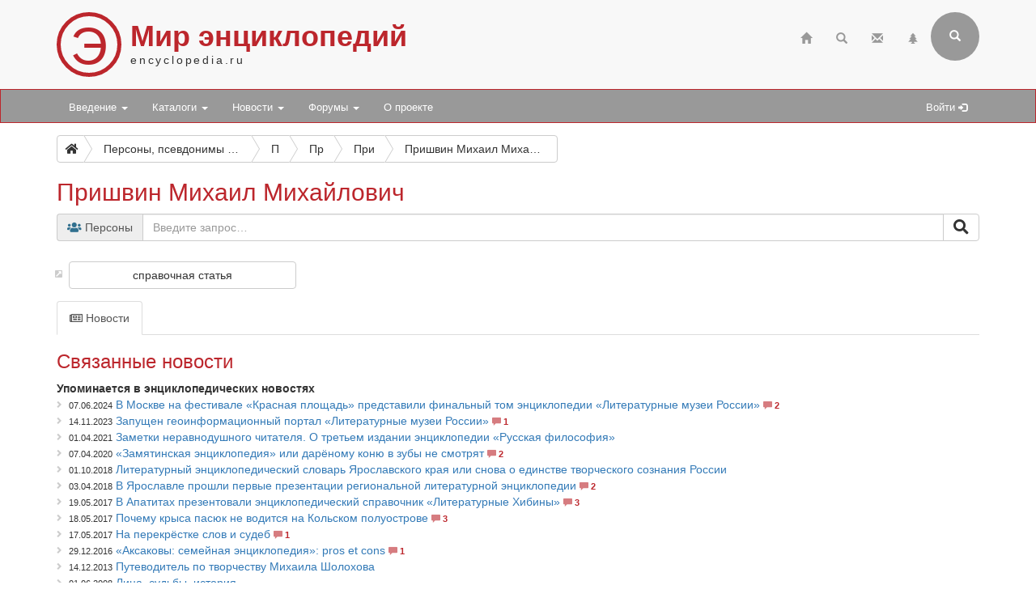

--- FILE ---
content_type: text/html; charset=utf-8
request_url: https://www.encyclopedia.ru/persons/prishvin_mikhail_mikhaylovich/
body_size: 6892
content:

<!DOCTYPE html>
<html>
	<head>
						<meta http-equiv="X-UA-Compatible" content="IE=edge">
		<meta name="viewport" content="width=device-width, initial-scale=1">
								<meta http-equiv="Content-Type" content="text/html; charset=utf-8" />
<meta name="robots" content="index, follow" />
<meta name="keywords" content="Пришвин Михаил Михайлович" />
<meta name="description" content="Пришвин Михаил Михайлович  " />
<link href="/bitrix/cache/css/ru/bootstrap3/page_d1dad417812530199f3a12cb6016bf2b/page_d1dad417812530199f3a12cb6016bf2b_v1.css?17689444864295" type="text/css"  rel="stylesheet" />
<link href="/bitrix/cache/css/ru/bootstrap3/template_9c1d50695a0a477456400533a13e08ad/template_9c1d50695a0a477456400533a13e08ad_v1.css?17689444863017" type="text/css"  data-template-style="true" rel="stylesheet" />
<script>if(!window.BX)window.BX={};if(!window.BX.message)window.BX.message=function(mess){if(typeof mess==='object'){for(let i in mess) {BX.message[i]=mess[i];} return true;}};</script>
<script>(window.BX||top.BX).message({'JS_CORE_LOADING':'Загрузка...','JS_CORE_NO_DATA':'- Нет данных -','JS_CORE_WINDOW_CLOSE':'Закрыть','JS_CORE_WINDOW_EXPAND':'Развернуть','JS_CORE_WINDOW_NARROW':'Свернуть в окно','JS_CORE_WINDOW_SAVE':'Сохранить','JS_CORE_WINDOW_CANCEL':'Отменить','JS_CORE_WINDOW_CONTINUE':'Продолжить','JS_CORE_H':'ч','JS_CORE_M':'м','JS_CORE_S':'с','JSADM_AI_HIDE_EXTRA':'Скрыть лишние','JSADM_AI_ALL_NOTIF':'Показать все','JSADM_AUTH_REQ':'Требуется авторизация!','JS_CORE_WINDOW_AUTH':'Войти','JS_CORE_IMAGE_FULL':'Полный размер'});</script>

<script src="/bitrix/js/main/core/core.js?1724582023494198"></script>

<script>BX.Runtime.registerExtension({'name':'main.core','namespace':'BX','loaded':true});</script>
<script>BX.setJSList(['/bitrix/js/main/core/core_ajax.js','/bitrix/js/main/core/core_promise.js','/bitrix/js/main/polyfill/promise/js/promise.js','/bitrix/js/main/loadext/loadext.js','/bitrix/js/main/loadext/extension.js','/bitrix/js/main/polyfill/promise/js/promise.js','/bitrix/js/main/polyfill/find/js/find.js','/bitrix/js/main/polyfill/includes/js/includes.js','/bitrix/js/main/polyfill/matches/js/matches.js','/bitrix/js/ui/polyfill/closest/js/closest.js','/bitrix/js/main/polyfill/fill/main.polyfill.fill.js','/bitrix/js/main/polyfill/find/js/find.js','/bitrix/js/main/polyfill/matches/js/matches.js','/bitrix/js/main/polyfill/core/dist/polyfill.bundle.js','/bitrix/js/main/core/core.js','/bitrix/js/main/polyfill/intersectionobserver/js/intersectionobserver.js','/bitrix/js/main/lazyload/dist/lazyload.bundle.js','/bitrix/js/main/polyfill/core/dist/polyfill.bundle.js','/bitrix/js/main/parambag/dist/parambag.bundle.js']);
</script>
<script>(window.BX||top.BX).message({'LANGUAGE_ID':'ru','FORMAT_DATE':'DD.MM.YYYY','FORMAT_DATETIME':'DD.MM.YYYY HH:MI:SS','COOKIE_PREFIX':'BITRIX_SM','SERVER_TZ_OFFSET':'10800','UTF_MODE':'Y','SITE_ID':'ru','SITE_DIR':'/','USER_ID':'','SERVER_TIME':'1769720930','USER_TZ_OFFSET':'0','USER_TZ_AUTO':'Y','bitrix_sessid':'770bf7325292e837b622e64429a5a73c'});</script>


<script src="/bitrix/js/main/ajax.min.js?172458203522194"></script>
<script>BX.setJSList(['/bitrix/components/bitrix/search.title/script.js','/bitrix/templates/bootstrap3/components/bitrix/search.title/bootstrap3/script.js']);</script>
<script>BX.setCSSList(['/bitrix/templates/bootstrap3/components/bitrix/search.page/suggest/style.css','/bitrix/templates/bootstrap3/components/bitrix/catalog/offers/bitrix/catalog.element/.default/style.css','/bitrix/templates/.default/ajax/ajax.css','/bitrix/templates/bootstrap3/components/bitrix/search.title/bootstrap3/style.css']);</script>


<script  src="/bitrix/cache/js/ru/bootstrap3/template_12eb8d4ecbf74b9a7a1000e425383fc2/template_12eb8d4ecbf74b9a7a1000e425383fc2_v1.js?176894448616937"></script>
<script type="text/javascript">var _ba = _ba || []; _ba.push(["aid", "0eff12cbb958563d63c51b71f0c6887b"]); _ba.push(["host", "www.encyclopedia.ru"]); (function() {var ba = document.createElement("script"); ba.type = "text/javascript"; ba.async = true;ba.src = (document.location.protocol == "https:" ? "https://" : "http://") + "bitrix.info/ba.js";var s = document.getElementsByTagName("script")[0];s.parentNode.insertBefore(ba, s);})();</script>


		<title>Пришвин Михаил Михайлович </title>
								<link rel="stylesheet" href="/bitrix/templates/bootstrap3/css/bootstrap.css">
		<link rel="stylesheet" href="/bitrix/templates/bootstrap3/css/base.css?25">
		<link rel="stylesheet" href="https://use.fontawesome.com/releases/v5.6.3/css/all.css" integrity="sha384-UHRtZLI+pbxtHCWp1t77Bi1L4ZtiqrqD80Kn4Z8NTSRyMA2Fd33n5dQ8lWUE00s/" crossorigin="anonymous">
		<link rel="stylesheet" href="/bitrix/templates/bootstrap3/css/jquery.fancybox.css">

		<!--[if lt IE 9]>
			<script src="https://oss.maxcdn.com/html5shiv/3.7.3/html5shiv.min.js"></script>
			<script src="https://oss.maxcdn.com/respond/1.4.2/respond.min.js"></script>
		<![endif]-->
	</head>

	<body>
		
		<div class="header">
			<div class="container">
				<!-- row 1 -->
				<div class="row">
					<header class="col-xs-12">
						<span class="encicon encicon-xs visible-xs pull-left">Э</span>
						<span class="encicon encicon-sm hidden-xs">Э</span>
						<div id="site-title">
							<h1>Мир энциклопедий</h1>
							<span>encyclopedia.ru</span>
						</div>
													

<!--begin of Top100 --><!-- Top100 (Kraken) Counter -->
<script>
    (function (w, d, c) {
    (w[c] = w[c] || []).push(function() {
        var options = {
            project: 63058,
        };
        try {
            w.top100Counter = new top100(options);
        } catch(e) { }
    });
    var n = d.getElementsByTagName("script")[0],
    s = d.createElement("script"),
    f = function () { n.parentNode.insertBefore(s, n); };
    s.type = "text/javascript";
    s.async = true;
    s.src =
    (d.location.protocol == "https:" ? "https:" : "http:") +
    "//st.top100.ru/top100/top100.js";

    if (w.opera == "[object Opera]") {
    d.addEventListener("DOMContentLoaded", f, false);
} else { f(); }
})(window, document, "_top100q");
</script>
<noscript>
  <img src="//counter.rambler.ru/top100.cnt?pid=63058" alt="Топ-100" />
</noscript>
<!-- END Top100 (Kraken) Counter --><!-- end of Top100 code -->
<!--LiveInternet counter--><script>
new Image().src = "https://counter.yadro.ru/hit?r"+
escape(document.referrer)+((typeof(screen)=="undefined")?"":
";s"+screen.width+"*"+screen.height+"*"+(screen.colorDepth?
screen.colorDepth:screen.pixelDepth))+";u"+escape(document.URL)+
";h"+escape(document.title.substring(0,150))+
";"+Math.random();</script><!--/LiveInternet-->
<!-- Yandex.Metrika counter -->
<script type="text/javascript" >
   (function(m,e,t,r,i,k,a){m[i]=m[i]||function(){(m[i].a=m[i].a||[]).push(arguments)};
   m[i].l=1*new Date();
   for (var j = 0; j < document.scripts.length; j++) {if (document.scripts[j].src === r) { return; }}
   k=e.createElement(t),a=e.getElementsByTagName(t)[0],k.async=1,k.src=r,a.parentNode.insertBefore(k,a)})
   (window, document, "script", "https://mc.yandex.ru/metrika/tag.js", "ym");

   ym(97217497, "init", {
        clickmap:true,
        trackLinks:true,
        accurateTrackBounce:true,
        webvisor:true
   });
</script>
<noscript><div><img src="https://mc.yandex.ru/watch/97217497" style="position:absolute; left:-9999px;" alt="" /></div></noscript>
<!-- /Yandex.Metrika counter -->

												<div class="pull-right">
							<div class="navbar-icons hidden-xs">
																<ul class="nav navbar-icons-top navbar-nav pull-right">
									<li><a href="/" title="Главная"><span class="glyphicon glyphicon-home"></span></a></li>
									<li><a href="/search/" title="Страница поиска"><span class="glyphicon glyphicon-search"></span></a></li>
									<li><a href="/contacts/" title="Обратная связь"><span class="glyphicon glyphicon-envelope"></span></a></li>
									<li><a href="/map/" title="Карта сайта"><span class="glyphicon glyphicon-tree-conifer"></span></a></li>
								</ul>
							</div>
								<div class="navbar-right pull-right hidden-xs">
		<form class="search-form" role="search" action="/search/">
			<div class="form-group-header pull-right" id="search">
				<input id="title-search-input" name="q" value="" type="text" class="form-control" placeholder="Введите поисковый запрос" autocomplete="off">
				<button type="submit" class="form-control form-control-submit">Submit</button>
				<span class="search-label" title="Форма поиска (кликните для раскрытия)"><i class="glyphicon glyphicon-search"></i></span>
			</div>
		</form>
	</div>
<script type="text/javascript">
var jsControl = new JCTitleSearch({
	//'WAIT_IMAGE': '/bitrix/themes/.default/images/wait.gif',
	'AJAX_PAGE' : '/persons/prishvin_mikhail_mikhaylovich/',
	'CONTAINER_ID': 'search',
	'INPUT_ID': 'title-search-input',
	'MIN_QUERY_LEN': 2
});
</script>
						</div>
					</header>
				</div>
			</div>
		</div>

		<nav class="navbar navbar-default navbar-menue" data-spy="affix" data-offset-top="110">
			<div class="container">
				<div class="navbar-header">
					<button type="button" class="navbar-toggle" data-toggle="collapse" data-target="#topNavbar">
						<span class="icon-bar"></span>
						<span class="icon-bar"></span>
						<span class="icon-bar"></span>                        
					</button>
					<div id="sitename" style="display: none;">
						<div class="hidden-xs encicon-menue-sm"><span class="encicon encicon-xs2 encicon-bg-white">Э</span></div>
						<div class="visible-xs encicon-menue-xs"><span class="encicon encicon-xs encicon-bg-white">Э</span></div>
					</div>
				</div>
				<div>
					<div class="collapse navbar-collapse" id="topNavbar" style="padding-right: 0;">
						<!-- menue starts -->
						<ul class="nav navbar-nav">


	
	
					<li class="dropdown"><a class="dropdown-toggle" data-toggle="dropdown" href="/intro/">Введение <span class="caret"></span></a>
				<ul class="dropdown-menu">
		
	
	

	
	
		
							<li><a href="/intro/terms/">Энциклопедические термины</a></li>
			
		
	
	

	
	
		
							<li><a href="/intro/history/">История энциклопедий</a></li>
			
		
	
	

	
	
		
							<li><a href="/intro/nowadays/">Современные энциклопедии</a></li>
			
		
	
	

			</ul></li>	
	
					<li class="dropdown"><a class="dropdown-toggle" data-toggle="dropdown" href="/cat/">Каталоги <span class="caret"></span></a>
				<ul class="dropdown-menu">
		
	
	

	
	
		
							<li><a href="/cat/books/">Общий каталог энциклопедий</a></li>
			
		
	
	

	
	
		
							<li><a href="/cat/megaonline/">Каталог мегаэнциклопедий онлайн *</a></li>
			
		
	
	

	
	
		
							<li><a href="/cat/online/">Каталог энциклопедий онлайн *</a></li>
			
		
	
	

	
	
		
							<li><a href="/cat/soft/">Каталог электронных энциклопедий *</a></li>
			
		
	
	

	
	
		
							<li><a href="/cat/series/">Серии энциклопедических изданий</a></li>
			
		
	
	

	
	
		
							<li><a href="/cat/books/book/34818/">Большая российская энциклопедия</a></li>
			
		
	
	

	
	
		
							<li><a href="/cat/books/group/181/">Новая российская энциклопедия</a></li>
			
		
	
	

	
	
		
							<li><a href="/cat/books/book/2642/">Православная энциклопедия</a></li>
			
		
	
	

			</ul></li>	
	
					<li class="dropdown"><a class="dropdown-toggle" data-toggle="dropdown" href="/news/">Новости <span class="caret"></span></a>
				<ul class="dropdown-menu">
		
	
	

	
	
		
							<li><a href="/news/enc/">Энциклопедические новости</a></li>
			
		
	
	

	
	
		
							<li><a href="/news/site/">Новости по сайту</a></li>
			
		
	
	

			</ul></li>	
	
					<li class="dropdown"><a class="dropdown-toggle" data-toggle="dropdown" href="/forum/">Форумы <span class="caret"></span></a>
				<ul class="dropdown-menu">
		
	
	

	
	
		
							<li><a href="/forum/search/">Поиск по форумам</a></li>
			
		
	
	

	
	
		
							<li><a href="/forum/forum2/">Отзывы об энциклопедиях</a></li>
			
		
	
	

	
	
		
							<li><a href="/forum/forum6/">Комментарии к новостям</a></li>
			
		
	
	

	
	
		
							<li><a href="/forum/forum4/">Продажа энциклопедий</a></li>
			
		
	
	

	
	
		
							<li><a href="/forum/forum1/">Происхождение и значение фамилий</a></li>
			
		
	
	

	
	
		
							<li><a href="/forum/forum3/">Поиск информации</a></li>
			
		
	
	

	
	
		
							<li><a href="/forum/forum7/">Размышления</a></li>
			
		
	
	

	
	
		
							<li><a href="/forum/forum5/">Вопросы по сайту</a></li>
			
		
	
	

			</ul></li>	
	
		
							<li><a href="/about/">О проекте</a></li>
			
		
	
	


</ul>
						<!-- menue ends -->

						
						<!-- personal menue starts -->
												<ul class="nav navbar-nav navbar-icons-log pull-right hidden-xs">
							<li id="search-link" style="display: none;"><a href="#" title="Поисковая форма"><span class="glyphicon glyphicon-search"></span></a></li>
							<li><a href="/auth/" title="Авторизация на сайте">Войти <span class="glyphicon glyphicon-log-in"></span></a></li>
													</ul>
						<!-- personal menue ends -->
					</div>					
				</div>
			</div>
		</nav>

		<!-- page content starts -->

		<div class="container">
			<div class="row">
				<div class="col-xs-12">

					
						
						
					<nav aria-label="breadcrumb"><div id="bc1" class="btn-group btn-breadcrumb"><a href="/" class="btn btn-default" title="Главная"><i class="fas fa-home"></i></a><div class="btn btn-default">...</div><a href="/persons/" class="btn btn-default" title="Персоны, псевдонимы и персонажи"><div>Персоны, псевдонимы и персонажи</div></a><a href="/persons/letter/p/" class="btn btn-default" title="П"><div>П</div></a><a href="/persons/letter/pr/" class="btn btn-default" title="Пр"><div>Пр</div></a><a href="/persons/letter/pri/" class="btn btn-default" title="При"><div>При</div></a><a class="btn btn-default btn-active" title="Пришвин Михаил Михайлович"><div>Пришвин Михаил Михайлович</div></a></div></nav>
					<h2>Пришвин Михаил Михайлович</h2>

					
<div class="search-page">

	<form action="/persons/" method="get" role="search">
		<div class="form-group">
			<div class="input-group">
															
						<div class="input-group-addon">
														<i class="fas fa-users text-info"></i>&nbsp;Персоны						</div>
																		<input size="40" name="q" value="" class="form-control" type="text" autocomplete="off" placeholder="Введите запрос…">
								<span class="input-group-btn">
					<button class="btn btn-default" type="submit" value="search_go" title="Искать" /><i class="fas fa-search fa-lg"></i></button>
				</span>		
			</div>
			<input type="hidden" name="how" value="r" />
	
			
		</div>
	</form>
	

	
		
</div> 













<div class="card-detail">
	<div class="row no-gutters">
				<div class="col-sm-12">
										<ul class="custom-bullet card-props-basic">

					
					
				</ul>
										<ul class="link-bullet card-props-links">
											<li><a href="http://ru.wikipedia.org/wiki/%D0%9F%D1%80%D0%B8%D1%88%D0%B2%D0%B8%D0%BD,_%D0%9C%D0%B8%D1%85%D0%B0%D0%B8%D0%BB_%D0%9C%D0%B8%D1%85%D0%B0%D0%B9%D0%BB%D0%BE%D0%B2%D0%B8%D1%87" target="_blank" class="btn btn-default btn-md" role="button" title="справочная статья">справочная статья</a></li>
									</ul>
								</div>
	</div>
				<div class="card-detail-tabs">
			<ul class="nav nav-tabs nav-card-detail">
									<li class="active"><a data-toggle="tab" href="#news"><i class="far fa-newspaper"></i> Новости</a></li>
							</ul>
			<div class="tab-content">
									<div id="news" class="tab-pane fade in active">
						<h3>Связанные новости</h3>

															<span class="prop-title-tab-grp-title">Упоминается в энциклопедических новостях</span>
								
																

								
									
																					<ul class="custom-bullet">
										
																				

										
											
											
										
																																																												<li><span class="before-link">07.06.2024</span> <a href="/news/enc/detail/84756/">В Москве на фестивале «Красная площадь» представили финальный том энциклопедии «Литературные музеи России»</a> <span class="forum-stats" title="комментариев 2"><i class="glyphicon glyphicon-comment" aria-hidden="true"></i> 2</span></li>
																											<li><span class="before-link">14.11.2023</span> <a href="/news/enc/detail/84755/">Запущен геоинформационный портал «Литературные музеи России»</a> <span class="forum-stats" title="комментариев 1"><i class="glyphicon glyphicon-comment" aria-hidden="true"></i> 1</span></li>
																											<li><span class="before-link">01.04.2021</span> <a href="/news/enc/detail/81379/">Заметки неравнодушного читателя. О третьем издании энциклопедии «Русская философия»</a></li>
																											<li><span class="before-link">07.04.2020</span> <a href="/news/enc/detail/76862/">«Замятинская энциклопедия» или дарёному коню в зубы не смотрят</a> <span class="forum-stats" title="комментариев 2"><i class="glyphicon glyphicon-comment" aria-hidden="true"></i> 2</span></li>
																											<li><span class="before-link">01.10.2018</span> <a href="/news/enc/detail/78602/">Литературный энциклопедический словарь Ярославского края или снова о единстве творческого сознания России</a></li>
																											<li><span class="before-link">03.04.2018</span> <a href="/news/enc/detail/73660/">В Ярославле прошли первые презентации региональной литературной энциклопедии</a> <span class="forum-stats" title="комментариев 2"><i class="glyphicon glyphicon-comment" aria-hidden="true"></i> 2</span></li>
																											<li><span class="before-link">19.05.2017</span> <a href="/news/enc/detail/70565/">В Апатитах презентовали энциклопедический справочник «Литературные Хибины»</a> <span class="forum-stats" title="комментариев 3"><i class="glyphicon glyphicon-comment" aria-hidden="true"></i> 3</span></li>
																											<li><span class="before-link">18.05.2017</span> <a href="/news/enc/detail/70593/">Почему крыса пасюк не водится на Кольском полуострове</a> <span class="forum-stats" title="комментариев 3"><i class="glyphicon glyphicon-comment" aria-hidden="true"></i> 3</span></li>
																											<li><span class="before-link">17.05.2017</span> <a href="/news/enc/detail/70570/">На перекрёстке слов и судеб</a> <span class="forum-stats" title="комментариев 1"><i class="glyphicon glyphicon-comment" aria-hidden="true"></i> 1</span></li>
																											<li><span class="before-link">29.12.2016</span> <a href="/news/enc/detail/69060/">«Аксаковы: семейная энциклопедия»: pros et cons</a> <span class="forum-stats" title="комментариев 1"><i class="glyphicon glyphicon-comment" aria-hidden="true"></i> 1</span></li>
																											<li><span class="before-link">14.12.2013</span> <a href="/news/enc/detail/52167/">Путеводитель по творчеству Михаила Шолохова</a></li>
																											<li><span class="before-link">01.06.2008</span> <a href="/news/enc/detail/48710/">Лица, судьбы, история...</a></li>
																											<li><span class="before-link">29.01.2008</span> <a href="/news/enc/detail/40431/">Без Папанина и Шмидта: о третьем томе «Поморской энциклопедии» «Природа Архангельского Севера»</a></li>
																											<li><span class="before-link">25.10.2007</span> <a href="/news/enc/detail/2449/">Издан пятый том биографического словаря «Русские писатели: 1800-1917»</a></li>
																																														
																					</ul>
										
									
								
													
					</div>					
								
			</div>
		</div>	
	</div>
									

														<div style="margin-top: 10px; padding-bottom: 10px;"><script type="text/javascript">
<!--
var _acic={dataProvider:10,allowCookieMatch:false};(function(){var e=document.createElement("script");e.type="text/javascript";e.async=true;e.src="https://www.acint.net/aci.js";var t=document.getElementsByTagName("script")[0];t.parentNode.insertBefore(e,t)})()
//-->
</script></div>
							
				</div>
			</div>
		</div>

		<!-- page content ends -->

		<div class="footer">
			<div class="container">
				<div class="row">
					<footer>
						<div class="col-md-6">
							<div>
								<ul class="list-unstyled credits">
								<li>© 1998—2026 Мир энциклопедий</li>
								<li>При использовании материалов сайта ссылка обязательна</li>
								</ul>
							</div>
						</div>
						<div class="col-md-6">
							<ul class="list-inline list-unstyled channels">
							<li><a href="https://vk.com/encyclopedia_ru" rel="noopener noreferrer nofollow" target="_blank"><i class="fab fa-vk fa-lg" title="VK"></i></a></li>
							<li><a href="https://t.me/encyclopedia_rus" rel="noopener noreferrer nofollow" target="_blank"><i class="fab fa-telegram fa-lg" title="Telegram"></i></a></li>
							<li><a href="https://plvideo.ru/@encyclopedia_ru" rel="noopener noreferrer nofollow" target="_blank"><i class="fas fa-layer-group fa-lg" title="Платформа"></i></a></li>
							<li><a href="https://www.youtube.com/@encyclopedia_ru" rel="noopener noreferrer nofollow" target="_blank"><i class="fab fa-youtube fa-lg" title="YouTube"></i></a></li>
							</ul>
						</div>
					</footer>
				</div>
			</div>
		</div>

		<script src="/bitrix/templates/bootstrap3/js/jquery-3.3.1.js"></script>
		<script src="/bitrix/templates/bootstrap3/js/bootstrap.js"></script>
		<script src="/bitrix/templates/bootstrap3/js/main.js?19"></script>
		<script src="/bitrix/templates/bootstrap3/js/jquery.fancybox.js"></script>
	</body>
</html>